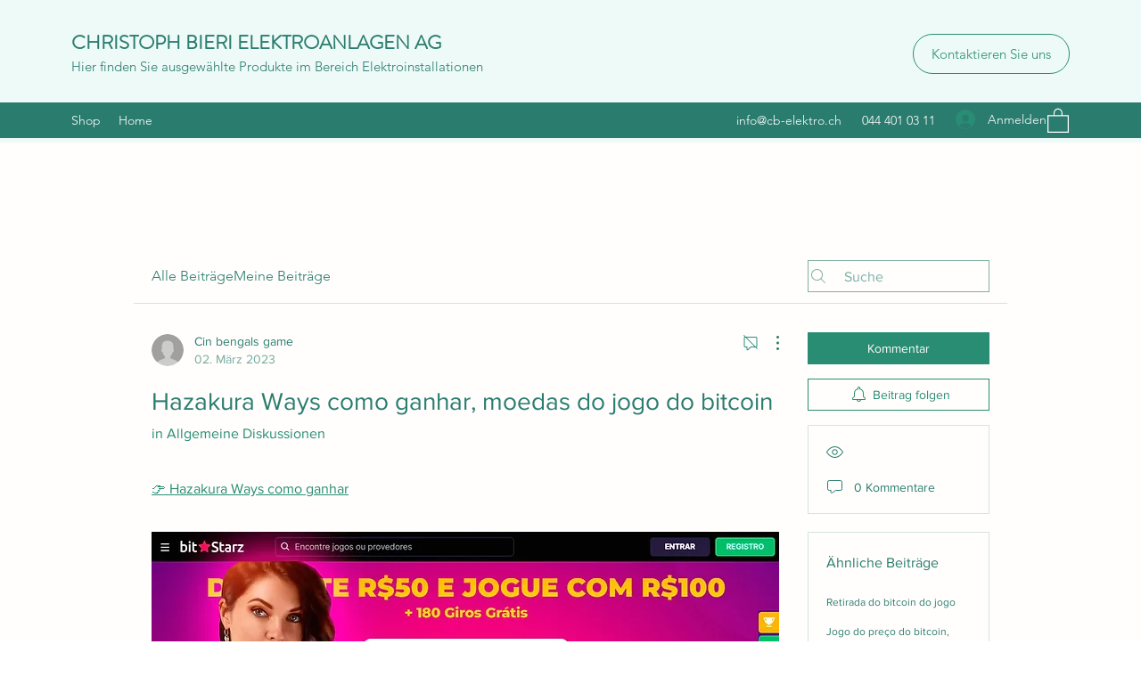

--- FILE ---
content_type: application/javascript
request_url: https://static.parastorage.com/services/communities-forum-client/1.1487.0/client-viewer/2341.chunk.min.js
body_size: 4670
content:
(("undefined"!=typeof self?self:this).webpackJsonp__wix_communities_forum_client=("undefined"!=typeof self?self:this).webpackJsonp__wix_communities_forum_client||[]).push([[2341],{11021:(e,t,s)=>{var o={"./messages_ar.json":[94886,1247],"./messages_bg.json":[64598,7474],"./messages_ca.json":[84318,3845],"./messages_cs.json":[7289,8264],"./messages_da.json":[95285,9618],"./messages_de.json":[66988,1957],"./messages_el.json":[30287,9661],"./messages_en.json":[20378,6146],"./messages_es.json":[77161,9467],"./messages_fi.json":[39780,220],"./messages_fr.json":[94106,3588],"./messages_he.json":[66500,8790],"./messages_hi.json":[97353,8081],"./messages_hr.json":[92779,3903],"./messages_hu.json":[72408,7424],"./messages_id.json":[74332,8589],"./messages_it.json":[2789,2032],"./messages_ja.json":[29184,6305],"./messages_ko.json":[26054,564],"./messages_lt.json":[45955,9315],"./messages_lv.json":[23051,3601],"./messages_ms.json":[88382,184],"./messages_nl.json":[97320,7817],"./messages_no.json":[517,2437],"./messages_pl.json":[80291,6753],"./messages_pt.json":[80217,6147],"./messages_ro.json":[20739,9497],"./messages_ru.json":[66001,5062],"./messages_sk.json":[18230,2045],"./messages_sl.json":[30940,793],"./messages_sv.json":[36304,6718],"./messages_th.json":[16527,3178],"./messages_tl.json":[70280,978],"./messages_tr.json":[22338,9882],"./messages_uk.json":[35209,962],"./messages_vi.json":[18728,7268],"./messages_zh.json":[81199,7106]};function i(e){if(!s.o(o,e))return Promise.resolve().then((()=>{var t=new Error("Cannot find module '"+e+"'");throw t.code="MODULE_NOT_FOUND",t}));var t=o[e],i=t[0];return s.e(t[1]).then((()=>s.t(i,19)))}i.keys=()=>Object.keys(o),i.id=11021,e.exports=i},95397:(e,t,s)=>{"use strict";s.d(t,{Z:()=>d});var o=s(17607),i=s(27762),n=s.n(i),a=s(39598),r=s(37218),l=s(95625);const c=e=>{let t,{className:s,post:o,type:i,contentFontClassName:r}=e;return"object"==typeof o.content&&(t=n().createElement("div",{className:r},n().createElement(a.Z,{key:`${o._id}-${o.editedDate}`,initialState:o.content,readOnly:!0,origin:"post",type:i,contentId:o._id}))),n().createElement("article",{className:s},n().createElement("div",{className:"post-content__body","tab-index":"0"},t))};c.POST_PAGE="postPage",c.FEED_PAGE="feedPage";const d=(0,o.flowRight)(r.Z,l.Z)(c)},95106:(e,t,s)=>{"use strict";s.d(t,{TV:()=>P,_H:()=>b});var o=s(76996),i=s(17607),n=s(38805),a=s(49256),r=s(20895),l=s(18631),c=s(55319),d=s(28469),m=s(33260),p=s(90164),g=s(34998),u=s(41816),B=s(51345),E=s(61933),I=s(23714),f=s(2786),h=s(38477),_=s(23006),C=s(9595),L=s(83026);s(16548),s(38178),s(18555),s(56732),s(45823);const v={[o.B.IMAGE]:n.c,[o.B.VIDEO]:a.a,[o.B.FILE_UPLOAD]:r.E,[o.B.GIPHY]:l.w,[o.B.EMOJI]:B.Q,[o.B.CODE_BLOCK]:E.x,[o.B.COLLAPSIBLE_LIST]:c.v,[o.B.DIVIDER]:I.K,[o.B.HTML]:d.X,[o.B.VERTICAL_EMBED]:f.M,[o.B.LINK]:m.u,[o.B.LINK_PREVIEW]:p.i,[o.B.TEXT_COLOR]:h.V,[o.B.TEXT_HIGHLIGHT]:h.W,[o.B.HASHTAG]:_.c,[o.B.MENTIONS]:C.q,[o.B.SPOILER]:L.rA,[o.B.POLLS]:g.V,[o.B.GALLERY]:u._};var T=s(65251);const O=Promise.all([s.e(8498),s.e(2434),s.e(298),s.e(4006),s.e(9137),s.e(5708),s.e(5847),s.e(9844),s.e(4284),s.e(4211),s.e(9927),s.e(9912)]).then(s.bind(s,64367)),b={[o.B.LINK]:T.xE,[o.B.HASHTAG]:T.in,[o.B.MENTIONS]:T.Uk,[o.B.TEXT_COLOR]:T.K$,[o.B.LINK_PREVIEW]:T.Sy,[o.B.TEXT_HIGHLIGHT]:T.Eu,[o.B.IMAGE]:T.nr,[o.B.VIDEO]:T.EG,[o.B.FILE_UPLOAD]:T.yh,[o.B.GIPHY]:T.Pd,[o.B.EMOJI]:T.BG,[o.B.CODE_BLOCK]:T.S2,[o.B.COLLAPSIBLE_LIST]:T.iO,[o.B.DIVIDER]:T.hE,[o.B.HTML]:T.vd,[o.B.VERTICAL_EMBED]:T.pq,[o.B.SPOILER]:T.Yl,[o.B.POLLS]:T.Ac,[o.B.GALLERY]:T.lX},S=[o.B.IMAGE,o.B.VIDEO,o.B.FILE_UPLOAD,o.B.GIPHY,o.B.EMOJI,o.B.CODE_BLOCK,o.B.COLLAPSIBLE_LIST,o.B.DIVIDER,o.B.HTML,o.B.VERTICAL_EMBED,o.B.SPOILER,o.B.POLLS,o.B.LINK,o.B.HASHTAG,o.B.MENTIONS,o.B.TEXT_COLOR,o.B.LINK_PREVIEW,o.B.TEXT_HIGHLIGHT],P=e=>{let{pluginsConfig:t,filterEnabledPlugins:s}=e;return{loadEditorPluginsAsync:async()=>{const{editorPluginModules:e}=await O,o=s(S);return(0,i.fromPairs)(o.map((s=>{var o;return[b[s],{editorModule:e[s],editorConfig:null==(o=t[s])?void 0:o.editorConfig}]})))},plugins:(0,i.mapValues)(v,((e,s)=>({viewerModule:e,viewerConfig:t[s]}))),type:"async"}}},92696:(e,t,s)=>{"use strict";s.d(t,{q:()=>K});var o=s(24332),i=s.n(o),n=s(27762),a=s.n(n),r=s(17607),l=s(79087),c=s(51815),d=s(55006);const m="https://static.parastorage.com/unpkg/@wix/communities-forum-rce@1.0.132/dist/statics/html-plugin-embed.html",p=e=>`/search/${(0,d.aF)((e=>"#"===e[0]?e:`#${e}`)(e))}`,g=e=>t=>new l.Z((0,c.Z)(p(t),e));var u=s(30228);const B=["image/*","video/*","audio/*","text/*","application/json","iapplication/vnd.amazon.ebook","application/x-bzip","application/x-bzip2","application/msword","application/epub+zip","application/vnd.openxmlformats-officedocument.wordprocessingml.document","application/vnd.oasis.opendocument.presentation","application/vnd.oasis.opendocument.spreadsheet","application/vnd.oasis.opendocument.text","application/pdf","application/zip","application/x-7z-compressed","application/vnd.ms-powerpoint","application/vnd.openxmlformats-officedocument.presentationml.presentation","application/x-rar-compressed","application/x-tar","application/vnd.ms-excel","application/vnd.openxmlformats-officedocument.spreadsheetml.sheet"];var E=s(37776),I=s(93848),f=s(82953),h=s(34508),_=s(95187);const C=function(e){void 0===e&&(e={});const t=[(0,h.K1)(e,{wixParam:_.JT,presetFallback:"color-5",colorFallback:"#00000"}),(0,h.K1)(e,{wixParam:_.ce,presetFallback:"color-8",colorFallback:"#00000"}),(0,h.f$)(e.siteColors,"color-13"),(0,h.f$)(e.siteColors,"color-18"),(0,h.f$)(e.siteColors,"color-23")];return(0,r.reduce)(t,((e,t,s)=>(e[`textColor${s}`]={color:L(t),index:s},e)),{})},L=e=>new I.C(e).toHexString(),v=e=>t=>e[t]&&(0,f.K_)(e[t].color)||(0,f.K_)(t),T=(e,t)=>s=>{const o=t?"backgroundColor":"color";return e[s]&&(0,f.K_)(e[s].color)?{[o]:e[s].color}:(0,f.K_)(s)?{[o]:s}:{}},O=e=>t=>(0,r.reduce)(t.toArray(),((t,s)=>({...t,...e(s)})),{}),b={cover:(e,t,s,o)=>{if(s>e||o>t)return{width:e,height:t};const i=s/e,n=o/t,a=Math.max(i,n);return{width:Math.ceil(e*a),height:Math.ceil(t*a)}},fit:(e,t,s,o)=>s>e&&o>t?{width:e,height:t}:{width:s,height:o}},S=function(e,t,s,o,i){let{file_name:n,width:a,height:r}=void 0===e?{width:0,height:0}:e;if(void 0===t&&(t=1e3),void 0===s&&(s=1e3),void 0===o&&(o=80),void 0===i&&(i="fit"),n){const{width:e,height:l}=b[i](a,r,t,s);return`https://static.wixstatic.com/media/${n}/v1/fit/w_${e},h_${l},al_c,q_${o}/file.jpg`}return""};var P=s(76996);const x=e=>{const t=(e=>{let{instance:t,apiBaseUrl:s}=e;return e=>fetch(`${s}mentions?query=${encodeURIComponent(e)}`,{method:"GET",headers:{Authorization:t,"Content-Type":"application/json",instance:t}}).then((e=>e.status<400?e.json().catch((()=>Promise.resolve())):Promise.reject(e))).then((e=>e.map((e=>({name:e.nickname||e.slug,slug:e.slug,avatar:(0,r.get)(e,"photo.url"),id:e.id})))))})(e),s=(0,r.debounce)(((e,s)=>t(e).then(s)),350);return e=>new Promise((t=>s(e,t)))};var w=s(60172),M=s(41814),A=s(44267),H=s(76303),y=s(68102),D=s(95106),k=s(51018),j=s(78898),R=s(82659),N=s(95827),G=s(95625),V=s(61758),U=s(26524);const F="8LVphUXpyDK77BY7BhYMXgFU6TwhSKkA",K=e=>(0,r.flowRight)((0,N.$)(((e,t,s,o)=>({style:o.style,locale:(0,M.G3)(e),pageUrl:new l.Z((0,A.k$)(e).url).search("").toString(),instance:(0,M.s8)(e),sectionUrl:(0,A.Uc)(e),enabledPlugins:(0,w.TR)(e,o.style),showPin:(0,w.Wo)(e,o.style),showMessage:s.showMessage,apiBaseUrl:(0,M.bR)(e),ricosBiParams:(0,M.yH)(e),experiments:e.experiments,enabledVerticalEmbedPlugins:(0,k.NA)(e,o.style),requestFileDownloadUrlPromisified:s.requestFileDownloadUrlPromisified,fileDownloadRequest:s.fileDownloadRequest,originalProps:t,navigateWithinForum:s.navigateWithinForum,isMembersAreaInstalled:(0,y.a)(e),navigateToProfile:s.navigateToProfile,metaSiteId:(0,R.LC)(e)}))),V.Z,G.Z,U.Z)((t=>{let{showPin:s,pageUrl:o,isMobile:l,showMessage:c,requestFileDownloadUrlPromisified:d,fileDownloadRequest:I,metaSiteId:f,instance:h,style:_,navigateWithinForum:L,enabledPlugins:b,isAuthenticated:w,enabledVerticalEmbedPlugins:M,apiBaseUrl:A,sectionUrl:y,isMembersAreaInstalled:k,navigateToProfile:R,originalProps:N}=t;const G=(0,n.useRef)([]),V=a().useCallback((e=>{const t={imageProps:s?e=>({"data-pin-url":o,"data-pin-media":(0,r.isString)(e)?e:S(e,5e3,5e3)}):{"data-pin-nopin":!0}};return e?{...t,disableExpand:l,toolbar:{hidden:["sizeFullWidth"]}}:t}),[s,o,l]),U=a().useCallback((()=>({toolbar:{hidden:[]},getVideoUrl:e=>`https://video.wixstatic.com/${e.pathname}`,enableCustomUploadOnMobile:!0})),[]),K=a().useCallback((()=>({accept:B.join(",")})),[]),$=a().useCallback((()=>({resolveFileUrl:e=>{if(!e.path)return(0,j.c)(f,h)(e);(0,E.s)()&&c(u.OM);const t=t=>({fileId:e.id,fileExtension:e.type,mimeType:e.mimeType,size:e.size,isSuccessful:t,origin});return d(e.path).then((e=>(I(t(!0)),e.downloadUrl))).catch((()=>I(t(!1))))}})),[f,h]),z=a().useCallback((e=>{const t=C(_);return{colorScheme:t,styleSelectionPredicate:v(t),customStyleFn:O(T(t,e)),getUserColors:()=>G.current,onColorAdded:e=>G.current=[...G.current,e]}}),[_]),Z=a().useCallback((e=>{const t=C(_);return{customStyleFn:T(t,e),styleSelectionPredicate:v(t)}}),[_]),X=a().useCallback((()=>w?[P.B.IMAGE,P.B.VIDEO].filter((e=>b.includes(e))).map((e=>D._H[e])):[]),[w]),q=a().useCallback((e=>{e.preventDefault(),e.stopPropagation();const t=p(e.target.innerText);L(t)}),[L]),W=a().useCallback((e=>{const t=[...H.bz,...b];return e.filter((e=>t.includes(e)))}),[b]),Y=a().useCallback((()=>({[P.B.IMAGE]:{editorConfig:V(!1),viewerConfig:V(!0)},[P.B.VIDEO]:{editorConfig:U(),viewerConfig:{getVideoUrl:e=>`https://video.wixstatic.com/${e.pathname}`}},[P.B.FILE_UPLOAD]:{editorConfig:K(),viewerConfig:$()},[P.B.GIPHY]:{editorConfig:{giphySdkApiKey:F,componentDataDefaults:{config:{size:"small",alignment:"center"}},insertToolbars:["SIDE","FOOTER"]},viwerConfig:{giphySdkApiKey:F}},[P.B.HTML]:{editorConfig:{htmlIframeSrc:m},viewerConfig:{htmlIframeSrc:m}},[P.B.VERTICAL_EMBED]:{editorConfig:{exposeEmbedButtons:M}},[P.B.TEXT_COLOR]:{editorConfig:z(!1),viewerConfig:Z(!1)},[P.B.TEXT_HIGHLIGHT]:{editorConfig:z(!0),viewerConfig:Z(!0)},[P.B.HASHTAG]:{editorConfig:{createHref:()=>"",onClick:r.noop},viewerConfig:{onClick:q,createHref:g(y)}},[P.B.MENTIONS]:{editorConfig:{getMentions:x({instance:h,apiBaseUrl:A}),entryHeight:30,visibleItemsBeforeOverflow:5,zIndex:l?11e4:5100},viewerConfig:{onMentionClick:k?e=>R({memberId:e.id,memberSlug:e.slug}):null,getMentionLink:r.noop}},[P.B.SPOILER]:{editorConfig:{supportedPlugins:X()}}})),[M,h,A,y,k,R,V,U,K,$,z,Z,q,X,l]);return a().createElement(e,i()({},N,{pluginsConfig:a().useMemo((()=>Y()),[Y]),filterEnabledPlugins:W}))}))},7730:(e,t,s)=>{"use strict";s.d(t,{y:()=>E});var o=s(24332),i=s.n(o),n=s(17607),a=s(27762),r=s.n(a),l=s(86058),c=s.n(l),d=s(33842),m=s(95187),p=s(44338),g=s(67404),u=s(16725),B=s(95625);const E=e=>{const t=t=>{let{textColor:s,cardBackgroundColor:o,buttonColor:n,isMobile:a,origin:l,...c}=t;const d=`rce-upper-scope-${l}`,m=r().useMemo((()=>({h2:{fontSize:a?"22px":"28px",lineHeight:a?"30px":"36px"},h3:{fontSize:a?"18px":"22px",lineHeight:a?"26px":"33px"},quote:{fontSize:a?"16px":"24px",lineHeight:a?"1.61":"32px",borderWidth:a?"3px":"2px",paddingInlineStart:"18px",paddingTop:a?"6px":"10px",paddingBottom:a?"6px":"10px"},codeBlock:{margin:"0",padding:"16px",lineHeight:a?"20px":"1.8",fontSize:"12px"},footerToolbar:{marginTop:"22px"}})),[a]),p=r().useMemo((()=>({dividers:{height:"0"},modals:{drawerZIndex:"calc(var(--above-all-z-index, 100000) + 1000)"}})),[]),g=r().useMemo((()=>({parentClass:d,customStyles:m,settingsStyles:p,palette:{bgColor:o,textColor:s,actionColor:n,fallbackColor:"#000000",disabledColor:n}})),[d,m,p,o,s,n]);return r().createElement("div",{className:d},r().createElement(e,i()({rceTheme:g},c)))};return t.displayName=`WithFontClassNames(${(0,d.G)(e)})`,c()(t,e),(0,n.flowRight)((0,p.Z)({path:m.OL,propName:"textColor",siteColorFallback:"color-5"}),g.Z,u.Z,B.Z)(t)}},76303:(e,t,s)=>{"use strict";s.d(t,{Np:()=>l,VN:()=>a,bz:()=>c,fo:()=>d,jj:()=>r,w9:()=>m});var o=s(17607),i=s(76996);const n={x:18,y:0},a={desktop:{x:-43,y:0},mobile:{ios:n,android:n}},r=150,l=(0,o.values)(i.B),c=[i.B.LINK,i.B.HASHTAG,i.B.MENTIONS,i.B.TEXT_COLOR,i.B.LINK_PREVIEW,i.B.TEXT_HIGHLIGHT,i.B.SPOILER],d=[i.B.IMAGE,i.B.VIDEO,i.B.FILE_UPLOAD,i.B.GIPHY,i.B.EMOJI,i.B.CODE_BLOCK,i.B.COLLAPSIBLE_LIST,i.B.DIVIDER,i.B.HTML,i.B.VERTICAL_EMBED],m=[i.B.EMOJI,i.B.CODE_BLOCK,i.B.DIVIDER,i.B.HTML]},39598:(e,t,s)=>{"use strict";s.d(t,{Z:()=>V});var o=s(17607),i=s(27762),n=s.n(i),a=s(95827),r=s(3319),l=(s(30424),s(60172)),c=s(44267),d=s(41814),m=s(76996),p=s(51815),g=s(95625),u=s(68102),B=s(38805),E=s(49256),I=s(33260),f=s(93699),h=s(28469),_=s(51262),C=s(18631),L=s(20895),v=s(90164),T=s(63557),O=s(55319),b=s(34998),S=s(41816),P=s(23006),x=s(61933),w=s(38477),M=s(51345),A=s(83026);s(16548),s(45823);const H={[m.B.IMAGE]:B.c,[m.B.VIDEO]:E.a,[m.B.LINK]:I.u,[m.B.HASHTAG]:P.c,[m.B.DIVIDER]:f.K,[m.B.HTML]:h.X,[m.B.MENTIONS]:_.q,[m.B.CODE_BLOCK]:x.x,[m.B.TEXT_COLOR]:w.V,[m.B.TEXT_HIGHLIGHT]:w.W,[m.B.GIPHY]:C.w,[m.B.FILE_UPLOAD]:L.E,[m.B.EMOJI]:M.Q,[m.B.LINK_PREVIEW]:v.i,[m.B.VERTICAL_EMBED]:T.M,[m.B.SPOILER]:A.rA,[m.B.COLLAPSIBLE_LIST]:O.v,[m.B.POLLS]:b.V,[m.B.GALLERY]:S._},y="VlLuSv";var D=s(92696),k=s(26524),j=s(7730),R=s(50038);const N=n().memo((e=>{let{wixExperiments:t,content:s,plugins:o,mobile:i,locale:a,cssOverride:l,biSettings:c,seoSettings:d,instance:m,linkSettings:p,theme:g}=e;return n().createElement(r.w,{wixExperiments:t,content:s,plugins:o,isMobile:i,locale:a,cssOverride:l,biSettings:c,seoSettings:d,instance:m,linkSettings:p,theme:g})})),G=n().memo((e=>{let{isSeo:t,isMobile:s,origin:i,buttonClicked:a,ricosBiParams:r,pluginsConfig:l,contentId:c,experiments:d,initialState:p,locale:g,instance:u,isMembersAreaInstalled:B,rceTheme:E}=e;const[I]=n().useState(p),[f,h]=n().useState(null),_=null!==f,C=n().useMemo((()=>({consumer:"communities-forum-client",platform:"Livesite",defaultParams:r,biCallbacks:{onViewerAction:(e,t,s)=>{if("expand_image"===s)return a({name:"img_expand",origin:i})}},contentId:c})),[r,a]),L=n().useCallback(((e,t)=>{R.O.load().then((()=>{h({...e,ref:t})}))}),[h]),v=n().useMemo((()=>(0,o.mapValues)({...l,...l[m.B.MENTIONS]?{[m.B.MENTIONS]:{...l[m.B.MENTIONS],viewerConfig:{...l[m.B.MENTIONS].viewerConfig,onMentionHover:L}}}:{}},(e=>e.viewerConfig))),[l,L]),T=n().useMemo((()=>(e=>(0,o.map)(H,((t,s)=>{const o=e[s];return o?t(o):t()})))(v)),[v]),O=n().useMemo((()=>({anchorTarget:"_blank",rel:{nofollow:!0,sponsored:!1,ugc:!0}})),[]),b=n().createElement("div",{className:y},n().createElement(N,{content:I,wixExperiments:d,plugins:T,mobile:s,locale:g,biSettings:C,seoSettings:t,instance:u,linkSettings:O,theme:E}));return n().createElement(n().Fragment,null,B&&_&&f?n().createElement(R.O,{key:f.id,customTargetRef:f.ref,viewedMemberId:f.id,viewedMemberSlug:f.slug}):null,b)})),V=(0,o.flowRight)(j.y,D.q,(0,a.$)(((e,t,s,o)=>{const i=(0,c.k$)(e),n=i.sectionUrl;return{style:o.style,pageUrl:(0,p.Z)(i.pathname,n),isSeo:(0,d.D9)(e),isEditor:(0,d.hz)(e),isPreview:(0,d.JF)(e),isMembersAreaInstalled:(0,u.a)(e),isPinterestPinEnabled:(0,l.m1)(e,o.style),sectionUrl:n,locale:(0,d.G3)(e),isSSR:(0,d.yF)(e),buttonClicked:s.buttonClicked,experiments:e.experiments,ricosBiParams:(0,d.yH)(e),instance:(0,d.s8)(e)}})),g.Z,k.Z)(G)},16725:(e,t,s)=>{"use strict";s.d(t,{Z:()=>i});var o=s(95187);const i=(0,s(44338).Z)({path:o.R3,propName:"buttonColor",alpha:1,siteColorFallback:"color-8"})},37776:(e,t,s)=>{"use strict";s.d(t,{s:()=>o});const o=()=>"undefined"!=typeof navigator&&/(iPad|iPhone|iPod)/g.test(navigator.userAgent)}}]);
//# sourceMappingURL=2341.chunk.min.js.map